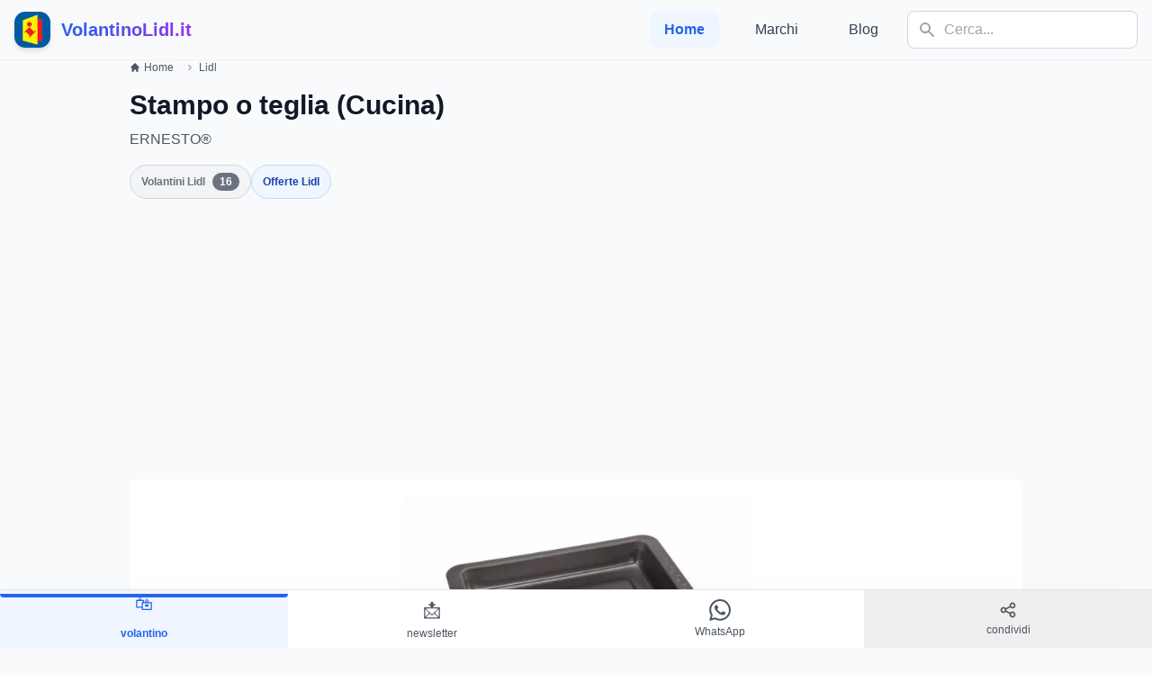

--- FILE ---
content_type: text/html; charset=utf-8
request_url: https://www.google.com/recaptcha/api2/aframe
body_size: 265
content:
<!DOCTYPE HTML><html><head><meta http-equiv="content-type" content="text/html; charset=UTF-8"></head><body><script nonce="4aMWyt_62lYwYoeE2H7EnA">/** Anti-fraud and anti-abuse applications only. See google.com/recaptcha */ try{var clients={'sodar':'https://pagead2.googlesyndication.com/pagead/sodar?'};window.addEventListener("message",function(a){try{if(a.source===window.parent){var b=JSON.parse(a.data);var c=clients[b['id']];if(c){var d=document.createElement('img');d.src=c+b['params']+'&rc='+(localStorage.getItem("rc::a")?sessionStorage.getItem("rc::b"):"");window.document.body.appendChild(d);sessionStorage.setItem("rc::e",parseInt(sessionStorage.getItem("rc::e")||0)+1);localStorage.setItem("rc::h",'1769703441662');}}}catch(b){}});window.parent.postMessage("_grecaptcha_ready", "*");}catch(b){}</script></body></html>

--- FILE ---
content_type: application/javascript; charset=utf-8
request_url: https://fundingchoicesmessages.google.com/f/AGSKWxVibh-PtiB2jkOKdWjCV2Prob1CfjHWLT_DEFhIGRf33RLcYY1PDNNx-lOqdAorSEEo7_NWl2nLL8GxUwnOH0GLqpYn9zuM0dKrZKGKRsdYuVzVi0L0od7WqHCd5Ns6OrpWwcGgYY7jUMMfRpeLoHOrTivdSbthJO6vd051xZKdvwE_Cz9Q70Gy2wub/__gallery_ads./ad-scroll./videoadv-/adss.asp?adv/id=
body_size: -1283
content:
window['13938dcb-c274-483b-a7e4-d6a49963bffe'] = true;